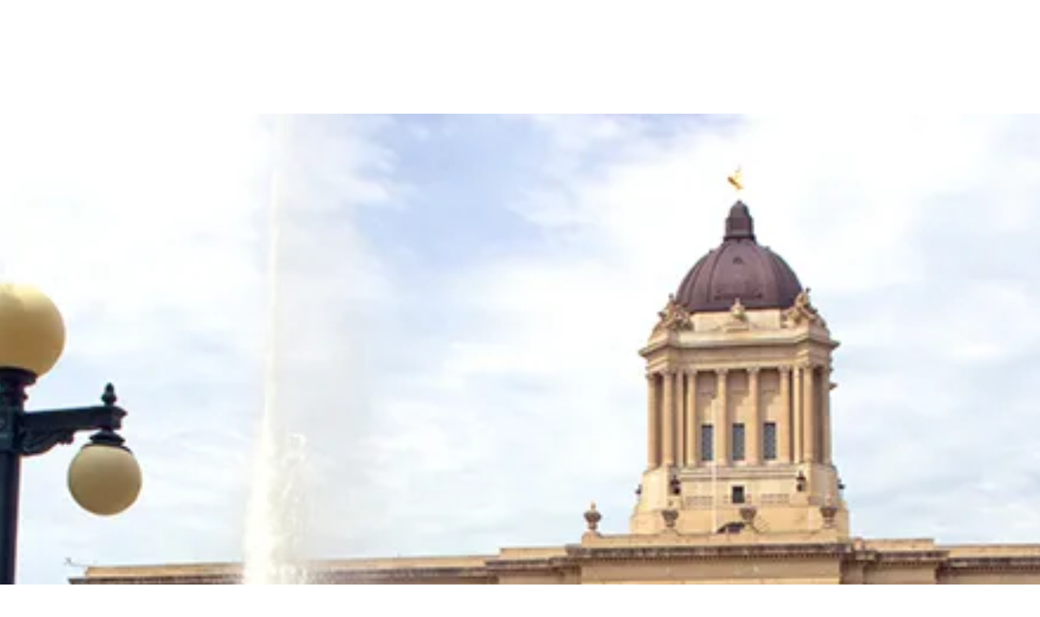

--- FILE ---
content_type: text/html; charset=utf-8
request_url: https://www.westjet.com/book/cheap-flights-from-nassau-to-winnipeg
body_size: 1699
content:
<!DOCTYPE html>
<html>
  <head>
    <title>Cheap flights from Nassau (NAS) to Winnipeg (YWG) | WestJet</title>
    <link rel="canonical" href="https://www.westjet.com/book/cheap-flights-from-nassau-to-winnipeg">
    <meta name="description" content="WestJet is your solution for cheap flights from Nassau to Winnipeg. Book your ticket today.">
    <meta property="og:title" content="Cheap flights from Nassau (NAS) to Winnipeg (YWG) | WestJet">
    <meta property="og:description" content="WestJet is your solution for cheap flights from Nassau to Winnipeg. Book your ticket today.">
    <meta property="og:url" content="https://www.westjet.com/book/cheap-flights-from-nassau-to-winnipeg">
    <meta property="og:image" content="https://www.westjet.com/book/media_107f7cc50fa4ac764b05ae06601a018b45cbeaf4a.png?width=1200&#x26;format=pjpg&#x26;optimize=medium">
    <meta property="og:image:secure_url" content="https://www.westjet.com/book/media_107f7cc50fa4ac764b05ae06601a018b45cbeaf4a.png?width=1200&#x26;format=pjpg&#x26;optimize=medium">
    <meta name="twitter:card" content="summary_large_image">
    <meta name="twitter:title" content="Cheap flights from Nassau (NAS) to Winnipeg (YWG) | WestJet">
    <meta name="twitter:description" content="WestJet is your solution for cheap flights from Nassau to Winnipeg. Book your ticket today.">
    <meta name="twitter:image" content="https://www.westjet.com/book/media_107f7cc50fa4ac764b05ae06601a018b45cbeaf4a.png?width=1200&#x26;format=pjpg&#x26;optimize=medium">
    <meta name="author" content="DAC Group">
    <meta name="viewport" content="width=device-width, initial-scale=1">
    <script type="text/javascript" src="https://www.westjet.com/resources/3ae4438c561dd3fba5a51673d01b64cd40cf654adca23"  ></script><script src="/book/scripts/scripts.js" type="module" crossorigin="use-credentials"></script>
    <link rel="stylesheet" href="/book/styles/styles.css">
    <link rel="icon" href="data:,">
  </head>
  <body>
    <header></header>
    <main>
      <div>
        <p>
          <picture>
            <source type="image/webp" srcset="./media_107f7cc50fa4ac764b05ae06601a018b45cbeaf4a.png?width=2000&#x26;format=webply&#x26;optimize=medium" media="(min-width: 600px)">
            <source type="image/webp" srcset="./media_107f7cc50fa4ac764b05ae06601a018b45cbeaf4a.png?width=750&#x26;format=webply&#x26;optimize=medium">
            <source type="image/png" srcset="./media_107f7cc50fa4ac764b05ae06601a018b45cbeaf4a.png?width=2000&#x26;format=png&#x26;optimize=medium" media="(min-width: 600px)">
            <img loading="lazy" alt="" src="./media_107f7cc50fa4ac764b05ae06601a018b45cbeaf4a.png?width=750&#x26;format=png&#x26;optimize=medium" width="828" height="324">
          </picture>
        </p>
        <h1 id="cheap-flights-from-nassau-to-winnipeg">Cheap flights from Nassau to Winnipeg</h1>
        <p>Cheap flights from Nassau to Winnipeg is what WestJet does best. Our flights take off and land all across North America, Central America, the Caribbean and Europe, including Winnipeg James Armstrong Richardson International Airport, which is why you can rely on us to get you where you need to be. One of our main focuses is to provide our guests with great experiences, which include safe, affordable travel, and that will never change. Explore cheap flights with WestJet today.</p>
        <div class="banner">
          <div>
            <div>
              <h3 id="low-fare-finder">Low fare finder</h3>
              <p>Don't see what you're looking for? <a href="https://www.westjet.com/en-ca/lowfaresandmore/flights/low-fares/from-nassau-to-winnipeg">Find all of our great low fares in one place.</a></p>
            </div>
          </div>
        </div>
        <h2 id="escape-to-the-peg-with-westjet">Escape to The Peg with WestJet</h2>
        <div class="airport-details">
          <div>
            <div>Airport Details: From NAS, Lynden Pindling International Airport To YWG, Winnipeg James Armstrong Richardson International Airport</div>
          </div>
        </div>
        <p>As Canada's second-sunniest city, Winnipeg radiates a warm and welcoming vibe; it's also home to a diverse array of attractions, from exceptional ballet and opera productions to exquisite lakes and parks. The Peg also enjoys a reputation as a city with a diverse and exciting calendar of events, from the Winnipeg Comedy Festival to Festival du Voyageur. In the summer months, Grand Beach Provincial Park is wildly popular, with guests enjoying swimming, fishing, hiking or just a well-earned afternoon of relaxation.</p>
        <p>Your trip to Manitoba's most spirited and sociable destination starts when you book your cheap flight. We know Assiniboine Park, The Forks National Historic Site and The Manitoba Museum are amongst the things you can’t wait to see, which is why at WestJet, we’re dedicated to getting you from Nassau to Winnipeg.</p>
        <h3 id="soar-through-the-clouds-with-westjet-book-with-us-today">Soar through the clouds with WestJet: book with us today.</h3>
        <h3 id="search-for-great-westjet-flights">Search for great WestJet flights</h3>
        <div class="tabs">
          <div>
            <div>Flights</div>
            <div>
              <ul>
                <li><a href="/book/flights-from-nassau-to-winnipeg">Flights from Nassau to Winnipeg</a></li>
                <li><a href="/book/cheap-flights-from-nassau-to-winnipeg">Cheap Flights from Nassau to Winnipeg</a></li>
                <li><a href="/book/cheap-tickets-from-nassau-to-winnipeg">Cheap Tickets from Nassau to Winnipeg</a></li>
                <li><a href="/book/airfare-from-nassau-to-winnipeg">Airfare from Nassau to Winnipeg</a></li>
                <li><a href="/book/last-minute-flights-from-nassau-to-winnipeg">Last Minute Flights from Nassau to Winnipeg</a></li>
                <li><a href="/book/airline-tickets-from-nassau-to-winnipeg">Airline Tickets from Nassau to Winnipeg</a></li>
                <li><a href="/book/flight-deals-from-nassau-to-winnipeg">Flight Deals from Nassau to Winnipeg</a></li>
                <li><a href="/book/flight-tickets-from-nassau-to-winnipeg">Flight Tickets from Nassau to Winnipeg</a></li>
                <li><a href="/book/last-minute-flight-deals-from-nassau-to-winnipeg">Last Minute Flight Deals from Nassau to Winnipeg</a></li>
                <li><a href="/book/round-trip-flights-from-nassau-to-winnipeg">Round Trip Flights from Nassau to Winnipeg</a></li>
              </ul>
            </div>
          </div>
        </div>
      </div>
    </main>
    <footer></footer>
  </body>
</html>
